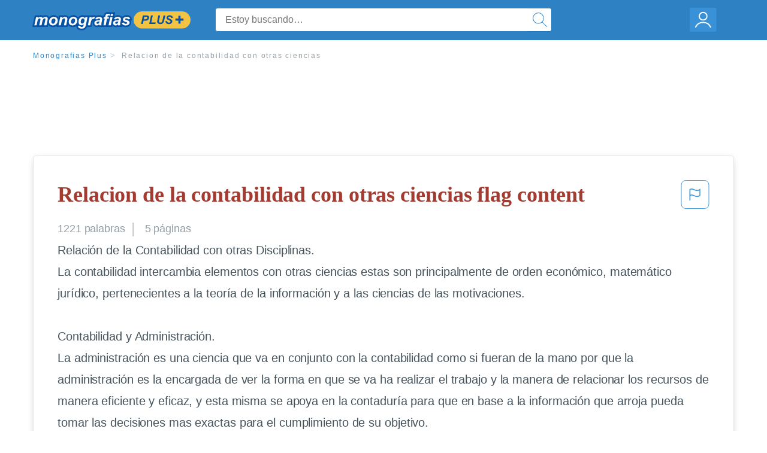

--- FILE ---
content_type: text/html; charset=UTF-8
request_url: https://www.monografias.com/docs/Relacion-de-la-contabilidad-con-otras-ciencias-P3VMM3KRL9CF
body_size: 2398
content:
<!DOCTYPE html>
<html lang="en">
<head>
    <meta charset="utf-8">
    <meta name="viewport" content="width=device-width, initial-scale=1">
    <title></title>
    <style>
        body {
            font-family: "Arial";
        }
    </style>
    <script type="text/javascript">
    window.awsWafCookieDomainList = ['monografias.com','cram.com','studymode.com','buenastareas.com','trabalhosfeitos.com','etudier.com','studentbrands.com','ipl.org','123helpme.com','termpaperwarehouse.com'];
    window.gokuProps = {
"key":"AQIDAHjcYu/GjX+QlghicBgQ/[base64]",
          "iv":"EkQVSAFEggAAF1JZ",
          "context":"mF7eh4LmiVHzzKPG5jH8SKgtTZIP22fNfppcwTgfp/Wb9Wb6kR8nECVTRyMlKrQb1sp9/hQYENRovqXiZ2GZb1hbGnNNYu4XbqvhtTUauzBTJub948hzbVsx8CX3wTQHrtWaBFa34MBXfU3ZoLidyRBBV8e0VMC5XVWcDsQFT/OWIGOZmyUkOU1/80PRrTANwvxaf28IMEeRXzd3pEeCinlAY2FzfJIuIymvFi1kw1quXoS535mE1CCRQdk2gwxdiUJI1qw8mQ+rWcn/V4IYvAoDEUNomCLgMvxp6SBbK12QhTJnpq9UUIa/DNkIPLlwW8I7f0nWNLmC72NJ6LJ3PC7xfTa/bY6pma6k0ZHUOe5O4x6IDUi+fdLcraELCm78TkUW7AZpse4SW6qLOATw2jSDW9qIoiW9sWp935H8L3zF+Hr6tvsXFr1QLWmwWPc5Tdj94wr+DELMri6b4Hlx28uqv1GNPDhNnu7LWvyUtxzAtyXw3OOVtOgV1xJ9tTN+Q0/E8pcN2XHk8rkYwInJajyJMlqGhrV9dKf5y0IknFi6GBZsfLpTn3/6WE+5L2b29cmp5urHdDSN5C5QQp6b9vqryXEyc799cJnmY1NNGU2HpLkL1OAhqBHftmWZQqz2cqJ6fl0NA8kjZ9Bx2j6ZR+M2ZIhwkqMLinMvpmkiXe7bbwEn2qui6/YgDHe6mFdvoTFEYCvj8DhwnKEsNV+voDs3kytYnY74GMjGG4Ur/dyrsILlLdcrGcXnRabbgN3z+Ci+4r3z+/PBMjqYFaS+V2J2Cw=="
};
    </script>
    <script src="https://ab840a5abf4d.9b6e7044.us-east-2.token.awswaf.com/ab840a5abf4d/b0f70ab89207/06324290ec11/challenge.js"></script>
</head>
<body>
    <div id="challenge-container"></div>
    <script type="text/javascript">
        AwsWafIntegration.saveReferrer();
        AwsWafIntegration.checkForceRefresh().then((forceRefresh) => {
            if (forceRefresh) {
                AwsWafIntegration.forceRefreshToken().then(() => {
                    window.location.reload(true);
                });
            } else {
                AwsWafIntegration.getToken().then(() => {
                    window.location.reload(true);
                });
            }
        });
    </script>
    <noscript>
        <h1>JavaScript is disabled</h1>
        In order to continue, we need to verify that you're not a robot.
        This requires JavaScript. Enable JavaScript and then reload the page.
    </noscript>
</body>
</html>